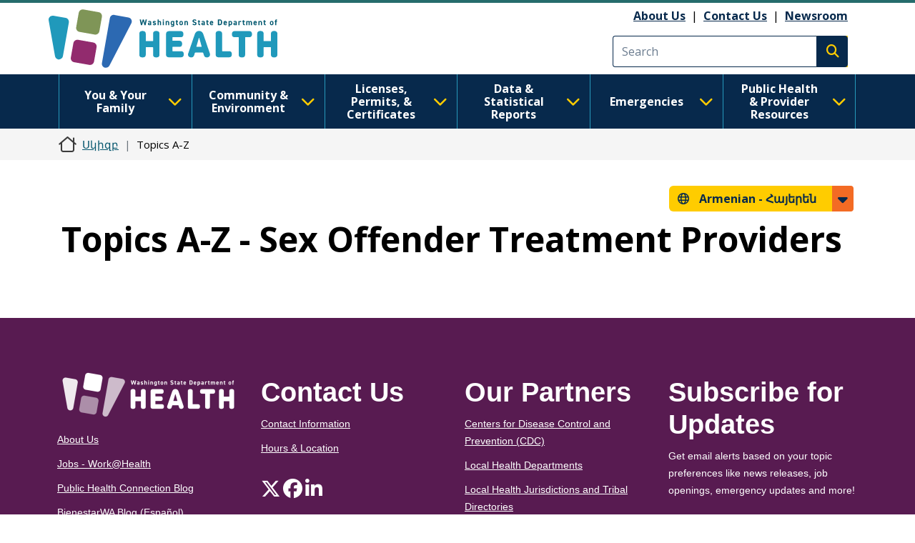

--- FILE ---
content_type: text/css
request_url: https://doh.wa.gov/themes/drupalbase_custom/assets/styles/alert.css?t8s3r8
body_size: 672
content:
.alert-wrapper .block-alert {
  background-color: #FFCC00;
  color: #000;
}
.alert-wrapper .block-alert .fas,
.alert-wrapper .block-alert .fal,
.alert-wrapper .block-alert .fad,
.alert-wrapper .block-alert .far {
  color: #d7005b;
}
.alert-wrapper .block-notification {
  background-color: #581B51;
  color: #FFFFFF;
}
.alert-wrapper .block-notification h2,
.alert-wrapper .block-notification .fas,
.alert-wrapper .block-notification .fal,
.alert-wrapper .block-notification .fad,
.alert-wrapper .block-notification .far {
  color: #FFFFFF;
}
.alert-wrapper .block-alert .content,
.alert-wrapper .block-notification .content {
  margin: 1.1rem auto;
  display: flex;
  align-items: baseline;
  justify-content: center;
}
.alert-wrapper .block-alert .content .field--name-body:before,
.alert-wrapper .block-notification .content .field--name-body:before {
  content: "";
  display: none;
}
.alert-wrapper .block-alert .content h2:before,
.alert-wrapper .block-notification .content h2:before {
  content: "";
  display: none;
}
.alert-wrapper .block-alert .content .field--name-body,
.alert-wrapper .block-notification .content .field--name-body {
  display: flex;
  align-items: baseline;
}
.alert-wrapper .block-alert .content .field--name-body .fas,
.alert-wrapper .block-notification .content .field--name-body .fas,
.alert-wrapper .block-alert .content .field--name-body .fal,
.alert-wrapper .block-notification .content .field--name-body .fal,
.alert-wrapper .block-alert .content .field--name-body .fad,
.alert-wrapper .block-notification .content .field--name-body .fad,
.alert-wrapper .block-alert .content .field--name-body .far,
.alert-wrapper .block-notification .content .field--name-body .far {
  display: inline-block;
  margin-right: 4px;
}
.alert-wrapper .block-alert .content .field--name-body img,
.alert-wrapper .block-notification .content .field--name-body img {
  margin-right: 1.6rem;
  margin-bottom: 0;
}
.alert-wrapper .block-alert .content .field--name-body p,
.alert-wrapper .block-notification .content .field--name-body p {
  margin: 0;
  line-height: 1.5;
}
.alert-wrapper .block-alert .content .field--name-body .btn,
.alert-wrapper .block-notification .content .field--name-body .btn {
  margin-left: 18px;
  margin-bottom: 0;
}
@media screen and (max-width: 991px) {
  .alert-wrapper .block-alert .content .field--name-body .btn,
  .alert-wrapper .block-notification .content .field--name-body .btn {
    margin-top: 18px;
  }
}
@media screen and (max-width: 767px) {
  .alert-wrapper .block-alert .content .field--name-body .btn,
  .alert-wrapper .block-notification .content .field--name-body .btn {
    text-align: center;
    display: block;
    margin-left: 0;
  }
}
/** Content Alerts **/
.region-content .alert,
.region-content .bg-info {
  padding: 35px;
  border: 0;
  border-left: 6px solid #FFCC00;
  border-radius: 0;
  margin-bottom: 20px;
  color: #000;
}
.region-content .alert p:last-child,
.region-content .bg-info p:last-child,
.region-content .alert p:only-child,
.region-content .bg-info p:only-child,
.region-content .alert ul:last-child,
.region-content .bg-info ul:last-child {
  margin-bottom: 0;
}
.region-content .alert.alert-primary,
.region-content .bg-info.alert-primary {
  background-color: rgba(32, 128, 157, 0.1);
}
.region-content .alert.alert-secondary,
.region-content .bg-info.alert-secondary {
  background-color: rgba(88, 27, 81, 0.1);
}
.region-content .alert.alert-success,
.region-content .bg-info.alert-success {
  background-color: rgba(38, 108, 108, 0.1);
}
.region-content .alert.alert-danger,
.region-content .bg-info.alert-danger {
  background-color: rgba(215, 0, 91, 0.1);
}
.region-content .alert.alert-warning,
.region-content .bg-info.alert-warning {
  background-color: rgba(255, 204, 0, 0.1);
}
.region-content .alert.alert-info,
.region-content .bg-info.alert-info {
  background-color: rgba(32, 128, 157, 0.1);
}
#block-drupalbase-custom-content .bg-info {
  --bs-info-rgb: 38, 153, 187;
  --bs-bg-opacity: 0.1;
  margin-bottom: 1.8rem;
}
#block-drupalbase-custom-content .cke-alert .alert {
  display: flex;
}
#block-drupalbase-custom-content .cke-alert .alert .alert-icon {
  content: '';
  font-size: 0;
  align-self: center;
}
#block-drupalbase-custom-content .cke-alert .alert .alert-icon:after {
  content: '\f4af';
  color: #10404f;
  font-family: "Font Awesome 6 Pro";
  font-size: 3.2rem;
  font-weight: 700;
  padding-right: 32px;
}
#block-drupalbase-custom-content .cke-alert .alert.alert-primary .alert-icon:after {
  content: '\f4af';
  color: #10404f;
}
#block-drupalbase-custom-content .cke-alert .alert.alert-secondary .alert-icon:after {
  content: '\f4af';
  color: #461641;
}
#block-drupalbase-custom-content .cke-alert .alert.alert-success .alert-icon:after {
  content: '\f058';
  color: #133636;
}
#block-drupalbase-custom-content .cke-alert .alert.alert-danger .alert-icon:after {
  content: '\e204';
  color: #6c002e;
}
#block-drupalbase-custom-content .cke-alert .alert.alert-warning .alert-icon:after {
  content: '\f071';
  color: #F36B24;
}
#block-drupalbase-custom-content .cke-alert .alert.alert-info .alert-icon:after {
  content: '\f4af';
  color: #10404f;
}
#block-drupalbase-custom-content .cke-alert .alert-title h4 {
  font-size: 3.2rem;
  margin-top: 0;
}
/** End Content Alerts **/


--- FILE ---
content_type: text/javascript
request_url: https://doh.wa.gov/modules/contrib/ckeditor_tabber/js/ckeditor-tabber.js?v=1.x
body_size: 585
content:
(function ($, once) {
  Drupal.behaviors.ckeditorTabber = {
    attach: function (context, settings) {
      // create tabbed functionality if tabs are available
      var $ckeditorTabber = $('.ckeditor-tabber');
      if($ckeditorTabber.length > 0) {
        // create simple tabbing mechanism for each tab
        var containerIndex = 0;
        $ckeditorTabber.each(function() {
          // go through the children and create the tabbed area
          var tabsHTML = '';
          var tabsContentHTML = '';
          var tabX = 0;
          var tabContentX = 0;

          ++containerIndex;

          $(this).children().each(function() {
            var $t = $(this);
            var nodeName = this.nodeName.toLowerCase();
            // check whether the child is tab title or tab contents
            if(nodeName.toLowerCase() == 'dt') {
              ++tabX;
              // the first tab is open by default
              var activeClass = (tabX == 1) ? ' active' : '';
              tabsHTML += '<li class="'+activeClass+'"><a class="ckeditor-tab ckeditor-tab-'+tabX + activeClass+'" data-container-index="'+containerIndex+'" data-tab-index="'+tabX+'" href="#">'+$t.text().trim()+'</a></li>';
            } else if(nodeName == 'dd') {
              ++tabContentX;
              // the first tab is open by default
              var activeClass = (tabX == 1) ? ' active' : '';
              tabsContentHTML += '<div class="ckeditor-tab-content ckeditor-tab-content-'+tabContentX + activeClass+'">'+$t.html()+'</div>';
            }
          });

          // create the tabs
          $(this).before('<section class="ckeditor-tabber-tabs ckeditor-container-index-'+containerIndex+'"><ul class="ckeditor-tabs-holder">'+tabsHTML+'</ul><div class="ckeditor-tabs-content-holder">'+tabsContentHTML+'</div></section>');

          // get the added tabs container
          var $tabsContainer = $(this).prev();

          // delete the <dl>
          $(this).remove();
        });

        // add click event to body once because quick edits & ajax calls might reset the HTML
        $(once('ckeditorTabberToggleEvent', 'body', context)).each(function() {
          $('.ckeditor-tab', this).click(function(e) {
            var $t = $(this);
            // ignore if we are on active tab
            if(!$t.hasClass('active')) {
              var index = $t.attr('data-tab-index');
              var containerIndex = $t.attr('data-container-index');
              var $tabsContainer = $('.ckeditor-container-index-'+containerIndex);

              // remove active classes
              $tabsContainer.find('.active').removeClass('active');

              // add active to tab and to new tab content
              $t.addClass('active').parent().addClass('active');
              $tabsContainer.find('.ckeditor-tab-content-'+index).addClass('active');
            }
            // don't add hash to url
            e.preventDefault();
          });
        });
      }
    }
  }
})(jQuery, once);


--- FILE ---
content_type: text/javascript
request_url: https://doh.wa.gov/sites/default/files/languages/hy_BqVyHjc5_c1iNm26fhXhMzTgicNCGAXBiGy-rXmcbrc.js?t8s3r8
body_size: 1168
content:
window.drupalTranslations = {"strings":{"":{"An AJAX HTTP error occurred.":"AJAX HTTP \u057d\u056d\u0561\u056c \u0567 \u057f\u0565\u0572\u056b  \u0578\u0582\u0576\u0565\u0581\u0565\u056c:","HTTP Result Code: !status":"HTTP \u0561\u0580\u0564\u0575\u0578\u0582\u0576\u0584\u056b \u056f\u0578\u0564: !status","StatusText: !statusText":"\u053f\u0561\u0580\u0563\u0561\u057e\u056b\u0573\u0561\u056f\u056b \u057f\u0565\u0584\u057d\u057f: !statusText","ResponseText: !responseText":"\u0531\u0580\u0571\u0561\u0563\u0561\u0576\u0584\u0574\u0561\u0576 \u057f\u0565\u0584\u057d\u057f: !responseText","ReadyState: !readyState":"ReadyState: !readyState","Hide":"\u0539\u0561\u0584\u0581\u0576\u0565\u056c","Show":"\u0551\u0578\u0582\u0581\u0561\u0564\u0580\u0565\u056c","New revision":"\u0546\u0578\u0580 \u057e\u0565\u0580\u0561\u0576\u0561\u0575\u0578\u0582\u0574","No revision":"\u054e\u0565\u0580\u0561\u0576\u0561\u0575\u0578\u0582\u0574 \u0579\u056f\u0561","Edit":"\u053d\u0574\u0562\u0561\u0563\u0580\u0565\u056c","Status message":"\u053f\u0561\u0580\u0563\u0561\u057e\u056b\u0573\u0561\u056f\u056b \u0570\u0561\u0572\u0578\u0580\u0564\u0561\u0563\u0580\u0578\u0582\u0569\u0575\u0578\u0582\u0576","Error message":"\u054d\u056d\u0561\u056c\u056b \u0570\u0561\u0572\u0578\u0580\u0564\u0561\u0563\u0580\u0578\u0582\u0569\u0575\u0578\u0582\u0576","Warning message":"\u0536\u0563\u0578\u0582\u0577\u0561\u0581\u0574\u0561\u0576 \u0570\u0561\u0572\u0578\u0580\u0564\u0561\u0563\u0580\u0578\u0582\u0569\u0575\u0578\u0582\u0576","Hide row weights":"\u0539\u0561\u0584\u0581\u0576\u0565\u056c \u057f\u0578\u0572\u056b \u056f\u0577\u056b\u057c\u0576\u0565\u0580\u0568","Show row weights":"\u0551\u0578\u0582\u0575\u0581 \u057f\u0561\u056c \u057f\u0578\u0572\u056b \u056f\u0577\u056b\u057c\u0576\u0565\u0580\u0568","Select all rows in this table":"\u0538\u0576\u057f\u0580\u0565\u056c \u0562\u0578\u056c\u0578\u0580 \u057f\u0578\u0572\u0565\u0580\u0568 \u0561\u0575\u057d \u0561\u0572\u0575\u0578\u0582\u057d\u0561\u056f\u0578\u0582\u0574","Deselect all rows in this table":"\u0540\u0561\u0576\u0565\u056c \u0562\u0578\u056c\u0578\u0580 \u057f\u0578\u0572\u0565\u0580\u0568 \u0561\u0575\u057d \u0561\u0572\u0575\u0578\u0582\u057d\u0561\u056f\u0578\u0582\u0574","Not restricted":"\u0549\u056b \u057d\u0561\u0570\u0574\u0561\u0576\u0561\u0583\u0561\u056f\u057e\u0578\u0582\u0574","The block cannot be placed in this region.":"\u0532\u056c\u0578\u056f\u0568 \u0570\u0561\u0576\u0561\u0580\u0561\u057e\u0578\u0580 \u0579\u0567 \u057f\u0565\u0572\u0561\u0564\u0580\u0565\u056c \u0561\u0575\u057d \u057c\u0565\u0563\u056b\u0578\u0576\u0578\u0582\u0574:","Open":"\u0532\u0561\u0581","Continue":"\u0547\u0561\u0580\u0578\u0582\u0576\u0561\u056f\u0565\u056c","Cancel":"\u0549\u0565\u0572\u0561\u0580\u056f\u0565\u056c","Enabled":"\u0531\u056f\u057f\u056b\u057e\u0561\u0581\u057e\u0561\u056e \u0567","Disabled":"\u0531\u0576\u057b\u0561\u057f\u057e\u0561\u056e \u0567","By @name on @date":"\u0539\u0578\u0572\u0561\u0580\u056f\u057e\u0565\u056c \u0567 @name\u056b \u056f\u0578\u0572\u0574\u056b\u0581 @date-\u056b\u0576","By @name":"\u0540\u0565\u0572\u056b\u0576\u0561\u056f` @name","Not published":"\u0549\u0570\u0580\u0561\u057a\u0561\u0580\u0561\u056f\u057e\u0561\u056e","@selected of @count item selected\u0003@selected of @count items selected":"\u0538\u0576\u057f\u0580\u057e\u0561\u056e \u0567 @selected-\u0568 @count-\u056b\u0581\u0003\u0538\u0576\u057f\u0580\u057e\u0561\u056e \u0567 @selected-\u0568 @count-\u056b\u0581","All @count items selected":"\u0532\u0578\u056c\u0578\u0580 @count \u057f\u0561\u0580\u0580 \u0568\u0576\u057f\u0580\u057e\u0561\u056e \u0565\u0576","Not in menu":"\u0549\u056f\u0561 \u0574\u0565\u0576\u0575\u0578\u0582\u0575\u056b \u0574\u0565\u057b","Requires a title":"\u054a\u0561\u0570\u0561\u0576\u057b\u057e\u0578\u0582\u0574 \u0567 \u0561\u0576\u057e\u0561\u0576\u0578\u0582\u0574","Home":"\u054d\u056f\u056b\u0566\u0562","Extend":"\u0538\u0576\u0564\u056c\u0561\u0575\u0576\u0565\u056c","Collapse":"\u0553\u0561\u056f\u0565\u056c","@label":"@label (@column)","closed":"\u0583\u0561\u056f\u057e\u0561\u056e","Next":"\u0540\u0561\u057b\u0578\u0580\u0564\u0568","Add":"\u0531\u057e\u0565\u056c\u0561\u0581\u0576\u0565\u056c","Image":"\u0546\u056f\u0561\u0580","Link":"\u0540\u0572\u0578\u0582\u0574","Count":"\u0584\u0561\u0576\u0561\u056f","Refresh":"\u0539\u0561\u0580\u0574\u0561\u0581\u0578\u0582\u0574","Date":"\u0531\u0574\u057d\u0561\u0569\u056b\u057e","Height":"\u0532\u0561\u0580\u0571\u0580\u0578\u0582\u0569\u0575\u0578\u0582\u0576","Width":"\u053c\u0561\u0575\u0576\u0578\u0582\u0569\u0575\u0578\u0582\u0576","Size":"\u0549\u0561\u0583","Name":"\u0531\u0576\u0578\u0582\u0576","@size KB":"@size KB","@size MB":"@size MB","1 byte\u0003@count bytes":"@count \u0562\u0561\u0575\u0569","Delete":"\u054b\u0576\u057b\u0565\u056c","Create":"\u054d\u057f\u0565\u0572\u056e\u0565\u056c","Upload":"\u0546\u0565\u0580\u0562\u0565\u057c\u0576\u0565\u056c","File":"\u0556\u0561\u0575\u056c","All day":"\u0532\u0578\u056c\u0578\u0580 \u0585\u0580\u0565\u0580\u0568","Selected 1 item\u0003Selected @count items":"\u0538\u0576\u057f\u0580\u057e\u0561\u056e \u0567 1 \u057f\u0561\u0580\u0580\u0003\u0538\u0576\u057f\u0580\u057e\u0561\u056e \u0567 @count \u057f\u0561\u0580\u0580","Collapse all":"\u0553\u0561\u056f\u0565\u056c \u0562\u0578\u056c\u0578\u0580\u0568"}},"pluralFormula":{"0":0,"1":0,"default":1}};